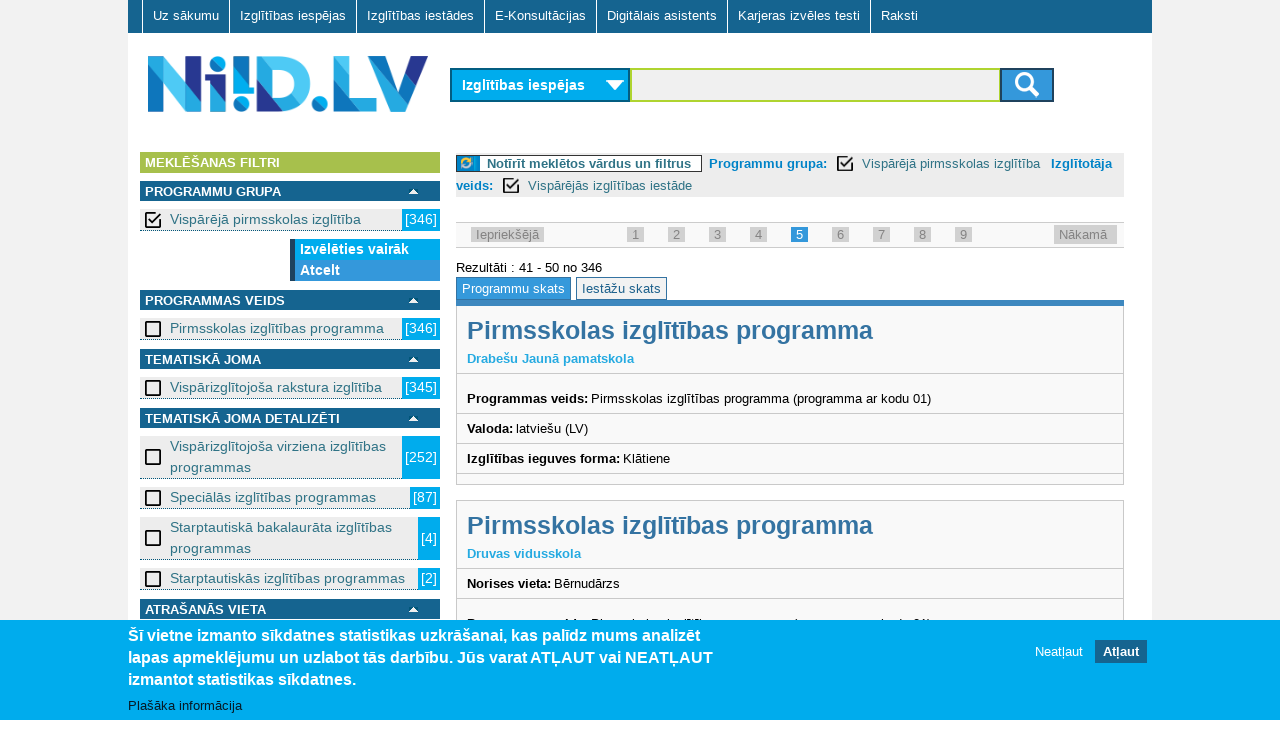

--- FILE ---
content_type: text/css
request_url: https://www.niid.lv/sites/all/themes/adaptivetheme/at_subtheme/css/layout_target_gr.css?t702tz
body_size: 538
content:
#ns-f-tgroup{background-color:#fbfbfb;margin-bottom:8px;}
#ns-f-tgroup .ns-fn{background:#FCAF3E;}
#tgroup_selector .tgr_image a:link{background:none;border:none;}
#tgroup_selector li a{color:#009AC3;font-size:1em;font-weight:bold;padding:4px 4px 4px 28px;}
#tgroup_selector li a:hover{color:#50ba4e;font-weight:bold;}
#tgroup_selector ul{margin-left:5px;margin-right:5px;padding:0;}
#tgroup_selector ul li.tgr_title{background:url(../images_layout/menu_bul_tg.png) no-repeat 0 0 transparent;list-style-type:none;margin:0;padding:0;vertical-align:middle;}
#tgroup_selector ul.tgr_sel_all{margin-left:10px;margin-right:15px;}
#tgroup_selector ul.tgr_selector{border-bottom:1px dotted #D8D5CD;padding:15px 15px 15px 10px;}
#tgroup_selector ul.tgr_selector:nth-child(even){background:#f9f9f9;border-left-color:#FCAF3E;border-left-style:solid;border-left-width:10px;}
#tgroup_selector ul.tgr_selector:nth-child(odd){background:#ededed;border-left-color:#00ACED;border-left-style:solid;border-left-width:10px;}
.ns-fi a.box_on{width:300px;}
.pane-niid-search .block-title{background-color:#156490;color:#fff;}
.section-niid-search .tgr_sel_all{display:none;}
.tgr_decr_sh{color:#0b96a7;padding:5px;}
.tgr_sel_title{font-size:1.5em;}
ul li.tgr_intro{list-style-image:none;padding:4px 4px 4px 30px;}